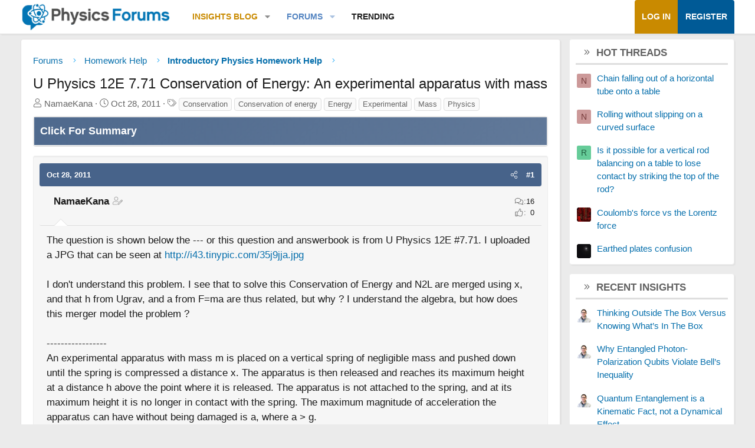

--- FILE ---
content_type: text/html; charset=utf-8
request_url: https://www.google.com/recaptcha/api2/aframe
body_size: 267
content:
<!DOCTYPE HTML><html><head><meta http-equiv="content-type" content="text/html; charset=UTF-8"></head><body><script nonce="Ir8sy3sEyoPk_xC66Fx6bQ">/** Anti-fraud and anti-abuse applications only. See google.com/recaptcha */ try{var clients={'sodar':'https://pagead2.googlesyndication.com/pagead/sodar?'};window.addEventListener("message",function(a){try{if(a.source===window.parent){var b=JSON.parse(a.data);var c=clients[b['id']];if(c){var d=document.createElement('img');d.src=c+b['params']+'&rc='+(localStorage.getItem("rc::a")?sessionStorage.getItem("rc::b"):"");window.document.body.appendChild(d);sessionStorage.setItem("rc::e",parseInt(sessionStorage.getItem("rc::e")||0)+1);localStorage.setItem("rc::h",'1768853412800');}}}catch(b){}});window.parent.postMessage("_grecaptcha_ready", "*");}catch(b){}</script></body></html>